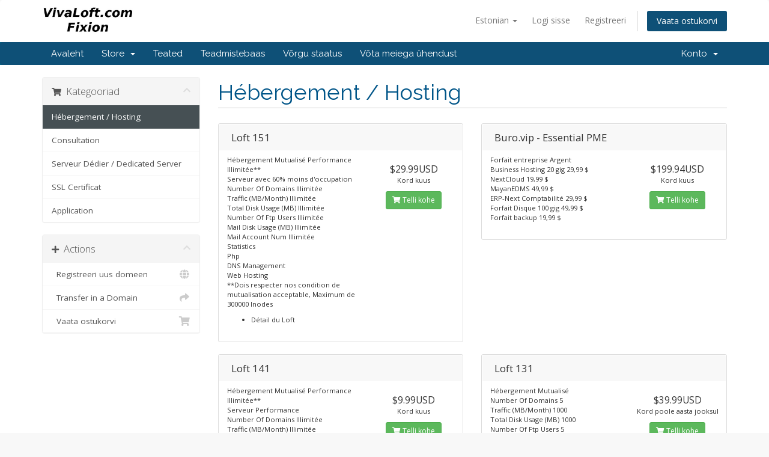

--- FILE ---
content_type: text/html; charset=utf-8
request_url: https://www.vivaloft.com/clients/cart.php?language=estonian
body_size: 5663
content:
<!DOCTYPE html>
<html lang="en">
<head>
    <meta charset="utf-8" />
    <meta http-equiv="X-UA-Compatible" content="IE=edge">
    <meta name="viewport" content="width=device-width, initial-scale=1">
    <title>Ostukorv - VivaLoft.com / Fixion inc</title>

    <!-- Styling -->
<link href="//fonts.googleapis.com/css?family=Open+Sans:300,400,600|Raleway:400,700" rel="stylesheet">
<link href="/clients/templates/six/css/all.min.css?v=7a344a" rel="stylesheet">
<link href="/clients/assets/css/fontawesome-all.min.css" rel="stylesheet">
<link href="/clients/templates/six/css/custom.css" rel="stylesheet">

<!-- HTML5 Shim and Respond.js IE8 support of HTML5 elements and media queries -->
<!-- WARNING: Respond.js doesn't work if you view the page via file:// -->
<!--[if lt IE 9]>
  <script src="https://oss.maxcdn.com/libs/html5shiv/3.7.0/html5shiv.js"></script>
  <script src="https://oss.maxcdn.com/libs/respond.js/1.4.2/respond.min.js"></script>
<![endif]-->

<script type="text/javascript">
    var csrfToken = '0e844708b1568ea435ad799c19561c6c127c8908',
        markdownGuide = 'Markdown Guide',
        locale = 'en',
        saved = 'saved',
        saving = 'autosaving',
        whmcsBaseUrl = "/clients",
        requiredText = 'Required',
        recaptchaSiteKey = "";
</script>
<script src="/clients/templates/six/js/scripts.min.js?v=7a344a"></script>


    

</head>
<body data-phone-cc-input="1">



<section id="header">
    <div class="container">
        <ul class="top-nav">
                            <li>
                    <a href="#" class="choose-language" data-toggle="popover" id="languageChooser">
                        Estonian
                        <b class="caret"></b>
                    </a>
                    <div id="languageChooserContent" class="hidden">
                        <ul>
                                                            <li>
                                    <a href="/clients/cart.php?language=arabic">العربية</a>
                                </li>
                                                            <li>
                                    <a href="/clients/cart.php?language=azerbaijani">Azerbaijani</a>
                                </li>
                                                            <li>
                                    <a href="/clients/cart.php?language=catalan">Català</a>
                                </li>
                                                            <li>
                                    <a href="/clients/cart.php?language=chinese">中文</a>
                                </li>
                                                            <li>
                                    <a href="/clients/cart.php?language=croatian">Hrvatski</a>
                                </li>
                                                            <li>
                                    <a href="/clients/cart.php?language=czech">Čeština</a>
                                </li>
                                                            <li>
                                    <a href="/clients/cart.php?language=danish">Dansk</a>
                                </li>
                                                            <li>
                                    <a href="/clients/cart.php?language=dutch">Nederlands</a>
                                </li>
                                                            <li>
                                    <a href="/clients/cart.php?language=english">English</a>
                                </li>
                                                            <li>
                                    <a href="/clients/cart.php?language=estonian">Estonian</a>
                                </li>
                                                            <li>
                                    <a href="/clients/cart.php?language=farsi">Persian</a>
                                </li>
                                                            <li>
                                    <a href="/clients/cart.php?language=french">Français</a>
                                </li>
                                                            <li>
                                    <a href="/clients/cart.php?language=german">Deutsch</a>
                                </li>
                                                            <li>
                                    <a href="/clients/cart.php?language=hebrew">עברית</a>
                                </li>
                                                            <li>
                                    <a href="/clients/cart.php?language=hungarian">Magyar</a>
                                </li>
                                                            <li>
                                    <a href="/clients/cart.php?language=italian">Italiano</a>
                                </li>
                                                            <li>
                                    <a href="/clients/cart.php?language=macedonian">Macedonian</a>
                                </li>
                                                            <li>
                                    <a href="/clients/cart.php?language=norwegian">Norwegian</a>
                                </li>
                                                            <li>
                                    <a href="/clients/cart.php?language=portuguese-br">Português</a>
                                </li>
                                                            <li>
                                    <a href="/clients/cart.php?language=portuguese-pt">Português</a>
                                </li>
                                                            <li>
                                    <a href="/clients/cart.php?language=romanian">Română</a>
                                </li>
                                                            <li>
                                    <a href="/clients/cart.php?language=russian">Русский</a>
                                </li>
                                                            <li>
                                    <a href="/clients/cart.php?language=spanish">Español</a>
                                </li>
                                                            <li>
                                    <a href="/clients/cart.php?language=swedish">Svenska</a>
                                </li>
                                                            <li>
                                    <a href="/clients/cart.php?language=turkish">Türkçe</a>
                                </li>
                                                            <li>
                                    <a href="/clients/cart.php?language=ukranian">Українська</a>
                                </li>
                                                    </ul>
                    </div>
                </li>
                                        <li>
                    <a href="/clients/clientarea.php">Logi sisse</a>
                </li>
                                    <li>
                        <a href="/clients/register.php">Registreeri</a>
                    </li>
                                <li class="primary-action">
                    <a href="/clients/cart.php?a=view" class="btn">
                        Vaata ostukorvi
                    </a>
                </li>
                                </ul>

                    <a href="/clients/index.php" class="logo"><img src="/clients/assets/img/logo.jpg" alt="VivaLoft.com / Fixion inc"></a>
        
    </div>
</section>

<section id="main-menu">

    <nav id="nav" class="navbar navbar-default navbar-main" role="navigation">
        <div class="container">
            <!-- Brand and toggle get grouped for better mobile display -->
            <div class="navbar-header">
                <button type="button" class="navbar-toggle" data-toggle="collapse" data-target="#primary-nav">
                    <span class="sr-only">Toggle navigation</span>
                    <span class="icon-bar"></span>
                    <span class="icon-bar"></span>
                    <span class="icon-bar"></span>
                </button>
            </div>

            <!-- Collect the nav links, forms, and other content for toggling -->
            <div class="collapse navbar-collapse" id="primary-nav">

                <ul class="nav navbar-nav">

                        <li menuItemName="Home" class="" id="Primary_Navbar-Home">
        <a href="/clients/index.php">
                        Avaleht
                                </a>
            </li>
    <li menuItemName="Store" class="dropdown" id="Primary_Navbar-Store">
        <a class="dropdown-toggle" data-toggle="dropdown" href="#">
                        Store
                        &nbsp;<b class="caret"></b>        </a>
                    <ul class="dropdown-menu">
                            <li menuItemName="Browse Products Services" id="Primary_Navbar-Store-Browse_Products_Services">
                    <a href="/clients/cart.php">
                                                Browse All
                                            </a>
                </li>
                            <li menuItemName="Shop Divider 1" class="nav-divider" id="Primary_Navbar-Store-Shop_Divider_1">
                    <a href="">
                                                -----
                                            </a>
                </li>
                            <li menuItemName="Hébergement / Hosting" id="Primary_Navbar-Store-Hébergement___Hosting">
                    <a href="/clients/cart.php?gid=3">
                                                Hébergement / Hosting
                                            </a>
                </li>
                            <li menuItemName="Consultation" id="Primary_Navbar-Store-Consultation">
                    <a href="/clients/cart.php?gid=1">
                                                Consultation
                                            </a>
                </li>
                            <li menuItemName="Serveur Dédier / Dedicated Server" id="Primary_Navbar-Store-Serveur_Dédier___Dedicated_Server">
                    <a href="/clients/cart.php?gid=4">
                                                Serveur Dédier / Dedicated Server
                                            </a>
                </li>
                            <li menuItemName="SSL Certificat" id="Primary_Navbar-Store-SSL_Certificat">
                    <a href="/clients/cart.php?gid=7">
                                                SSL Certificat
                                            </a>
                </li>
                            <li menuItemName="Application" id="Primary_Navbar-Store-Application">
                    <a href="/clients/cart.php?gid=8">
                                                Application
                                            </a>
                </li>
                            <li menuItemName="Register a New Domain" id="Primary_Navbar-Store-Register_a_New_Domain">
                    <a href="/clients/cart.php?a=add&domain=register">
                                                Registreeri uus domeen
                                            </a>
                </li>
                            <li menuItemName="Transfer a Domain to Us" id="Primary_Navbar-Store-Transfer_a_Domain_to_Us">
                    <a href="/clients/cart.php?a=add&domain=transfer">
                                                Kanna üle domeen meile
                                            </a>
                </li>
                        </ul>
            </li>
    <li menuItemName="Announcements" class="" id="Primary_Navbar-Announcements">
        <a href="/clients/index.php?rp=/announcements">
                        Teated
                                </a>
            </li>
    <li menuItemName="Knowledgebase" class="" id="Primary_Navbar-Knowledgebase">
        <a href="/clients/index.php?rp=/knowledgebase">
                        Teadmistebaas
                                </a>
            </li>
    <li menuItemName="Network Status" class="" id="Primary_Navbar-Network_Status">
        <a href="/clients/serverstatus.php">
                        Võrgu staatus
                                </a>
            </li>
    <li menuItemName="Contact Us" class="" id="Primary_Navbar-Contact_Us">
        <a href="/clients/contact.php">
                        Võta meiega ühendust
                                </a>
            </li>

                </ul>

                <ul class="nav navbar-nav navbar-right">

                        <li menuItemName="Account" class="dropdown" id="Secondary_Navbar-Account">
        <a class="dropdown-toggle" data-toggle="dropdown" href="#">
                        Konto
                        &nbsp;<b class="caret"></b>        </a>
                    <ul class="dropdown-menu">
                            <li menuItemName="Login" id="Secondary_Navbar-Account-Login">
                    <a href="/clients/clientarea.php">
                                                Logi sisse
                                            </a>
                </li>
                            <li menuItemName="Register" id="Secondary_Navbar-Account-Register">
                    <a href="/clients/register.php">
                                                Registreeri
                                            </a>
                </li>
                            <li menuItemName="Divider" class="nav-divider" id="Secondary_Navbar-Account-Divider">
                    <a href="">
                                                -----
                                            </a>
                </li>
                            <li menuItemName="Forgot Password?" id="Secondary_Navbar-Account-Forgot_Password?">
                    <a href="/clients/index.php?rp=/password/reset/begin">
                                                Unustasid salasõna?
                                            </a>
                </li>
                        </ul>
            </li>

                </ul>

            </div><!-- /.navbar-collapse -->
        </div>
    </nav>

</section>



<section id="main-body">
    <div class="container">
        <div class="row">

                <!-- Container for main page display content -->
        <div class="col-xs-12 main-content">
            

<link rel="stylesheet" type="text/css" href="/clients/templates/orderforms/standard_cart/css/all.min.css?v=7a344a" />
<script type="text/javascript" src="/clients/templates/orderforms/standard_cart/js/scripts.min.js?v=7a344a"></script>

<div id="order-standard_cart">

    <div class="row">

        <div class="pull-md-right col-md-9">

            <div class="header-lined">
                <h1>
                                            Hébergement / Hosting
                                    </h1>
                            </div>
                    </div>

        <div class="col-md-3 pull-md-left sidebar hidden-xs hidden-sm">
                <div menuItemName="Categories" class="panel panel-sidebar">
        <div class="panel-heading">
            <h3 class="panel-title">
                                    <i class="fas fa-shopping-cart"></i>&nbsp;
                
                Kategooriad

                
                <i class="fas fa-chevron-up panel-minimise pull-right"></i>
            </h3>
        </div>

        
                    <div class="list-group">
                                                            <a menuItemName="Hébergement / Hosting" href="/clients/cart.php?gid=3" class="list-group-item active" id="Secondary_Sidebar-Categories-Hébergement___Hosting">
                            
                            Hébergement / Hosting

                                                    </a>
                                                                                <a menuItemName="Consultation" href="/clients/cart.php?gid=1" class="list-group-item" id="Secondary_Sidebar-Categories-Consultation">
                            
                            Consultation

                                                    </a>
                                                                                <a menuItemName="Serveur Dédier / Dedicated Server" href="/clients/cart.php?gid=4" class="list-group-item" id="Secondary_Sidebar-Categories-Serveur_Dédier___Dedicated_Server">
                            
                            Serveur Dédier / Dedicated Server

                                                    </a>
                                                                                <a menuItemName="SSL Certificat" href="/clients/cart.php?gid=7" class="list-group-item" id="Secondary_Sidebar-Categories-SSL_Certificat">
                            
                            SSL Certificat

                                                    </a>
                                                                                <a menuItemName="Application" href="/clients/cart.php?gid=8" class="list-group-item" id="Secondary_Sidebar-Categories-Application">
                            
                            Application

                                                    </a>
                                                </div>
        
            </div>

        <div menuItemName="Actions" class="panel panel-sidebar">
        <div class="panel-heading">
            <h3 class="panel-title">
                                    <i class="fas fa-plus"></i>&nbsp;
                
                Actions

                
                <i class="fas fa-chevron-up panel-minimise pull-right"></i>
            </h3>
        </div>

        
                    <div class="list-group">
                                                            <a menuItemName="Domain Registration" href="/clients/cart.php?a=add&domain=register" class="list-group-item" id="Secondary_Sidebar-Actions-Domain_Registration">
                                                            <i class="fas fa-globe fa-fw"></i>&nbsp;
                            
                            Registreeri uus domeen

                                                    </a>
                                                                                <a menuItemName="Domain Transfer" href="/clients/cart.php?a=add&domain=transfer" class="list-group-item" id="Secondary_Sidebar-Actions-Domain_Transfer">
                                                            <i class="fas fa-share fa-fw"></i>&nbsp;
                            
                            Transfer in a Domain

                                                    </a>
                                                                                <a menuItemName="View Cart" href="/clients/cart.php?a=view" class="list-group-item" id="Secondary_Sidebar-Actions-View_Cart">
                                                            <i class="fas fa-shopping-cart fa-fw"></i>&nbsp;
                            
                            Vaata ostukorvi

                                                    </a>
                                                </div>
        
            </div>

            </div>

        <div class="col-md-9 pull-md-right">

            <div class="categories-collapsed visible-xs visible-sm clearfix">

    <div class="pull-left form-inline">
        <form method="get" action="/clients/cart.php">
            <select name="gid" onchange="submit()" class="form-control">
                <optgroup label="Product Categories">
                                            <option value="3" selected="selected">Hébergement / Hosting</option>
                                            <option value="1">Consultation</option>
                                            <option value="4">Serveur Dédier / Dedicated Server</option>
                                            <option value="7">SSL Certificat</option>
                                            <option value="8">Application</option>
                                    </optgroup>
                <optgroup label="Actions">
                                                                <option value="registerdomain">Registreeri uus domeen</option>
                                                                <option value="transferdomain">Transfer in a Domain</option>
                                        <option value="viewcart">Vaata ostukorvi</option>
                </optgroup>
            </select>
        </form>
    </div>

    
</div>

            
            <div class="products" id="products">
                <div class="row row-eq-height">
                                            <div class="col-md-6">
                            <div class="product clearfix" id="product1">
                                <header>
                                    <span id="product1-name">Loft 151</span>
                                                                    </header>
                                <div class="product-desc">
                                                                            <p id="product1-description">
                                            Hébergement  Mutualisé Performance Illimitée**<br />
Serveur avec 60% moins d'occupation  <br />
Number Of Domains                  Illimitée<br />
Traffic (MB/Month)		     Illimitée<br />
Total Disk Usage (MB)		     Illimitée<br />
Number Of Ftp Users		     Illimitée<br />
Mail Disk Usage (MB)		     Illimitée<br />
Mail Account Num		     Illimitée<br />
Statistics<br />
Php	<br />
DNS Management<br />
Web Hosting	<br />
**Dois respecter nos condition de mutualisation acceptable, Maximum de 300000 Inodes<br />

                                        </p>
                                                                        <ul>
                                                                                    <li id="product1-feature1">
                                                <span class="feature-value"></span>
                                                Détail du Loft
                                            </li>
                                                                            </ul>
                                </div>
                                <footer>
                                    <div class="product-pricing" id="product1-price">
                                                                                                                                <span class="price">$29.99USD</span>
                                            <br />
                                                                                            Kord kuus
                                                                                        <br>
                                                                                                                        </div>
                                    <a href="cart.php?a=add&pid=20" class="btn btn-success btn-sm" id="product1-order-button">
                                        <i class="fas fa-shopping-cart"></i>
                                        Telli kohe
                                    </a>
                                </footer>
                            </div>
                        </div>
                                                                    <div class="col-md-6">
                            <div class="product clearfix" id="product2">
                                <header>
                                    <span id="product2-name">Buro.vip - Essential PME</span>
                                                                    </header>
                                <div class="product-desc">
                                                                            <p id="product2-description">
                                            Forfait entreprise Argent	<br />
Business Hosting 20 gig	29,99 $<br />
NextCloud	19,99 $<br />
MayanEDMS	49,99 $<br />
ERP-Next Comptabilité	29,99 $<br />
Forfait Disque 100 gig	49,99 $<br />
Forfait backup 	19,99 $<br />

                                        </p>
                                                                        <ul>
                                                                            </ul>
                                </div>
                                <footer>
                                    <div class="product-pricing" id="product2-price">
                                                                                                                                <span class="price">$199.94USD</span>
                                            <br />
                                                                                            Kord kuus
                                                                                        <br>
                                                                                                                        </div>
                                    <a href="cart.php?a=add&pid=52" class="btn btn-success btn-sm" id="product2-order-button">
                                        <i class="fas fa-shopping-cart"></i>
                                        Telli kohe
                                    </a>
                                </footer>
                            </div>
                        </div>
                                                    </div>
                            <div class="row row-eq-height">
                                                                    <div class="col-md-6">
                            <div class="product clearfix" id="product3">
                                <header>
                                    <span id="product3-name">Loft 141</span>
                                                                    </header>
                                <div class="product-desc">
                                                                            <p id="product3-description">
                                            Hébergement  Mutualisé Performance Illimitée**<br />
Serveur Performance  <br />
Number Of Domains                  Illimitée<br />
Traffic (MB/Month)		     Illimitée<br />
Total Disk Usage (MB)		     Illimitée<br />
Number Of Ftp Users		     Illimitée<br />
Mail Disk Usage (MB)		     Illimitée<br />
Mail Account Num		     Illimitée<br />
Statistics<br />
Php	<br />
DNS Management<br />
Web Hosting	<br />
**Dois respecter nos condition de mutualisation acceptable, Maximum de 50000 Inodes<br />

                                        </p>
                                                                        <ul>
                                                                                    <li id="product3-feature1">
                                                <span class="feature-value"></span>
                                                Détail du Loft
                                            </li>
                                                                            </ul>
                                </div>
                                <footer>
                                    <div class="product-pricing" id="product3-price">
                                                                                                                                <span class="price">$9.99USD</span>
                                            <br />
                                                                                            Kord kuus
                                                                                        <br>
                                                                                                                        </div>
                                    <a href="cart.php?a=add&pid=19" class="btn btn-success btn-sm" id="product3-order-button">
                                        <i class="fas fa-shopping-cart"></i>
                                        Telli kohe
                                    </a>
                                </footer>
                            </div>
                        </div>
                                                                    <div class="col-md-6">
                            <div class="product clearfix" id="product4">
                                <header>
                                    <span id="product4-name">Loft 131</span>
                                                                    </header>
                                <div class="product-desc">
                                                                            <p id="product4-description">
                                            Hébergement  Mutualisé <br />
Number Of Domains                  5<br />
Traffic (MB/Month)		1000<br />
Total Disk Usage (MB)		1000<br />
Number Of Ftp Users		5<br />
Mail Disk Usage (MB)		1000<br />
Mail Account Num		20<br />
Statistics<br />
Php	<br />
DNS Management<br />
Web Hosting	<br />

                                        </p>
                                                                        <ul>
                                                                                    <li id="product4-feature1">
                                                <span class="feature-value"></span>
                                                Détail du Loft
                                            </li>
                                                                            </ul>
                                </div>
                                <footer>
                                    <div class="product-pricing" id="product4-price">
                                                                                                                                <span class="price">$39.99USD</span>
                                            <br />
                                                                                            Kord poole aasta jooksul
                                                                                        <br>
                                                                                                                        </div>
                                    <a href="cart.php?a=add&pid=18" class="btn btn-success btn-sm" id="product4-order-button">
                                        <i class="fas fa-shopping-cart"></i>
                                        Telli kohe
                                    </a>
                                </footer>
                            </div>
                        </div>
                                                    </div>
                            <div class="row row-eq-height">
                                                                    <div class="col-md-6">
                            <div class="product clearfix" id="product5">
                                <header>
                                    <span id="product5-name">Loft 121</span>
                                                                    </header>
                                <div class="product-desc">
                                                                            <p id="product5-description">
                                            Hébergement  Mutualisé <br />
Number Of Domains                2<br />
Traffic (MB/Month)		500<br />
Total Disk Usage (MB)		200<br />
Number Of Ftp Users		2<br />
Mail Disk Usage (MB)		200<br />
Mail Account Num		15<br />
Statistics<br />
Php	<br />
DNS Management<br />
Web Hosting	<br />

                                        </p>
                                                                        <ul>
                                                                                    <li id="product5-feature1">
                                                <span class="feature-value"></span>
                                                Détail du Loft
                                            </li>
                                                                            </ul>
                                </div>
                                <footer>
                                    <div class="product-pricing" id="product5-price">
                                                                                                                                <span class="price">$19.99USD</span>
                                            <br />
                                                                                            Kord poole aasta jooksul
                                                                                        <br>
                                                                                                                        </div>
                                    <a href="cart.php?a=add&pid=17" class="btn btn-success btn-sm" id="product5-order-button">
                                        <i class="fas fa-shopping-cart"></i>
                                        Telli kohe
                                    </a>
                                </footer>
                            </div>
                        </div>
                                                                    <div class="col-md-6">
                            <div class="product clearfix" id="product6">
                                <header>
                                    <span id="product6-name">Loft 111</span>
                                                                    </header>
                                <div class="product-desc">
                                                                            <p id="product6-description">
                                            Hébergement  Mutualisé <br />
Traffic (MB/Month)		200<br />
Total Disk Usage (MB)		100<br />
Number Of Ftp Users		1<br />
Mail Disk Usage (MB)		100<br />
Mail Account Num		10<br />
Statistics<br />
Php	<br />
DNS Management<br />
Web Hosting	<br />

                                        </p>
                                                                        <ul>
                                                                                    <li id="product6-feature1">
                                                <span class="feature-value"></span>
                                                Détail du Loft
                                            </li>
                                                                            </ul>
                                </div>
                                <footer>
                                    <div class="product-pricing" id="product6-price">
                                                                                                                                <span class="price">$9.99USD</span>
                                            <br />
                                                                                            Kord poole aasta jooksul
                                                                                        <br>
                                                                                                                        </div>
                                    <a href="cart.php?a=add&pid=14" class="btn btn-success btn-sm" id="product6-order-button">
                                        <i class="fas fa-shopping-cart"></i>
                                        Telli kohe
                                    </a>
                                </footer>
                            </div>
                        </div>
                                                    </div>
                            <div class="row row-eq-height">
                                                                    <div class="col-md-6">
                            <div class="product clearfix" id="product7">
                                <header>
                                    <span id="product7-name">Loft 101</span>
                                                                    </header>
                                <div class="product-desc">
                                                                            <p id="product7-description">
                                            Free Hosting with domain purchase<br />
Hébergement  Mutualisé Gratuit avec achat de domaine<br />
Traffic (MB/Month)		100<br />
Total Disk Usage (MB)		10<br />
Number Of Ftp Users		1<br />
Mail Disk Usage (MB)		10<br />
Mail Account Num		1<br />
Statistics<br />
DNS Management<br />
Web Hosting	<br />

                                        </p>
                                                                        <ul>
                                                                                    <li id="product7-feature1">
                                                <span class="feature-value"></span>
                                                Détail du Loft
                                            </li>
                                                                            </ul>
                                </div>
                                <footer>
                                    <div class="product-pricing" id="product7-price">
                                                                                                                                <span class="price">$19.99USD</span>
                                            <br />
                                                                                            Kord aasta jooksul
                                                                                        <br>
                                                                                                                        </div>
                                    <a href="cart.php?a=add&pid=13" class="btn btn-success btn-sm" id="product7-order-button">
                                        <i class="fas fa-shopping-cart"></i>
                                        Telli kohe
                                    </a>
                                </footer>
                            </div>
                        </div>
                                                                    <div class="col-md-6">
                            <div class="product clearfix" id="product8">
                                <header>
                                    <span id="product8-name">Group15</span>
                                                                    </header>
                                <div class="product-desc">
                                                                            <p id="product8-description">
                                            Acces Plate forme EGoupware 15 usagers<br />

                                        </p>
                                                                        <ul>
                                                                            </ul>
                                </div>
                                <footer>
                                    <div class="product-pricing" id="product8-price">
                                                                                                                                <span class="price">$79.99USD</span>
                                            <br />
                                                                                            Kord kuus
                                                                                        <br>
                                                                                                                        </div>
                                    <a href="cart.php?a=add&pid=31" class="btn btn-success btn-sm" id="product8-order-button">
                                        <i class="fas fa-shopping-cart"></i>
                                        Telli kohe
                                    </a>
                                </footer>
                            </div>
                        </div>
                                                    </div>
                            <div class="row row-eq-height">
                                                                    <div class="col-md-6">
                            <div class="product clearfix" id="product9">
                                <header>
                                    <span id="product9-name">FixIp</span>
                                                                    </header>
                                <div class="product-desc">
                                                                            <p id="product9-description">
                                            Monthly IPV4 fix IP<br />

                                        </p>
                                                                        <ul>
                                                                            </ul>
                                </div>
                                <footer>
                                    <div class="product-pricing" id="product9-price">
                                                                                                                                <span class="price">$4.99USD</span>
                                            <br />
                                                                                            Kord kuus
                                                                                        <br>
                                                                                            <small>$19.99 Häälestamise tasu</small>
                                                                                                                        </div>
                                    <a href="cart.php?a=add&pid=30" class="btn btn-success btn-sm" id="product9-order-button">
                                        <i class="fas fa-shopping-cart"></i>
                                        Telli kohe
                                    </a>
                                </footer>
                            </div>
                        </div>
                                                            </div>
            </div>

            
        </div>
    </div>
</div>



                </div><!-- /.main-content -->
                            <div class="clearfix"></div>
        </div>
    </div>
</section>

<section id="footer">
    <div class="container">
        <a href="#" class="back-to-top"><i class="fas fa-chevron-up"></i></a>
        <p>Copyright &copy; 2026 VivaLoft.com / Fixion inc. All Rights Reserved.</p>
    </div>
</section>

<div class="modal system-modal fade" id="modalAjax" tabindex="-1" role="dialog" aria-hidden="true">
    <div class="modal-dialog">
        <div class="modal-content panel-primary">
            <div class="modal-header panel-heading">
                <button type="button" class="close" data-dismiss="modal">
                    <span aria-hidden="true">&times;</span>
                    <span class="sr-only">Close</span>
                </button>
                <h4 class="modal-title"></h4>
            </div>
            <div class="modal-body panel-body">
                Laeb…
            </div>
            <div class="modal-footer panel-footer">
                <div class="pull-left loader">
                    <i class="fas fa-circle-notch fa-spin"></i>
                    Laeb…
                </div>
                <button type="button" class="btn btn-default" data-dismiss="modal">
                    Close
                </button>
                <button type="button" class="btn btn-primary modal-submit">
                    Submit
                </button>
            </div>
        </div>
    </div>
</div>

<form action="#" id="frmGeneratePassword" class="form-horizontal">
    <div class="modal fade" id="modalGeneratePassword">
        <div class="modal-dialog">
            <div class="modal-content panel-primary">
                <div class="modal-header panel-heading">
                    <button type="button" class="close" data-dismiss="modal" aria-label="Close"><span aria-hidden="true">&times;</span></button>
                    <h4 class="modal-title">
                        Generate Password
                    </h4>
                </div>
                <div class="modal-body">
                    <div class="alert alert-danger hidden" id="generatePwLengthError">
                        Please enter a number between 8 and 64 for the password length
                    </div>
                    <div class="form-group">
                        <label for="generatePwLength" class="col-sm-4 control-label">Password Length</label>
                        <div class="col-sm-8">
                            <input type="number" min="8" value="12" step="1" class="form-control input-inline input-inline-100" id="inputGeneratePasswordLength">
                        </div>
                    </div>
                    <div class="form-group">
                        <label for="generatePwOutput" class="col-sm-4 control-label">Generated Password</label>
                        <div class="col-sm-8">
                            <input type="text" class="form-control" id="inputGeneratePasswordOutput">
                        </div>
                    </div>
                    <div class="row">
                        <div class="col-sm-8 col-sm-offset-4">
                            <button type="submit" class="btn btn-default btn-sm">
                                <i class="fa fa-plus fa-fw"></i>
                                Generate new password
                            </button>
                            <button type="button" class="btn btn-default btn-sm copy-to-clipboard" data-clipboard-target="#inputGeneratePasswordOutput">
                                <img src="assets/img/clippy.svg" alt="Copy to clipboard" width="15">
                                
                            </button>
                        </div>
                    </div>
                </div>
                <div class="modal-footer">
                    <button type="button" class="btn btn-default" data-dismiss="modal">
                        Close
                    </button>
                    <button type="button" class="btn btn-primary" id="btnGeneratePasswordInsert" data-clipboard-target="#inputGeneratePasswordOutput">
                        Copy to clipboard & Insert
                    </button>
                </div>
            </div>
        </div>
    </div>
</form>



</body>
</html>
